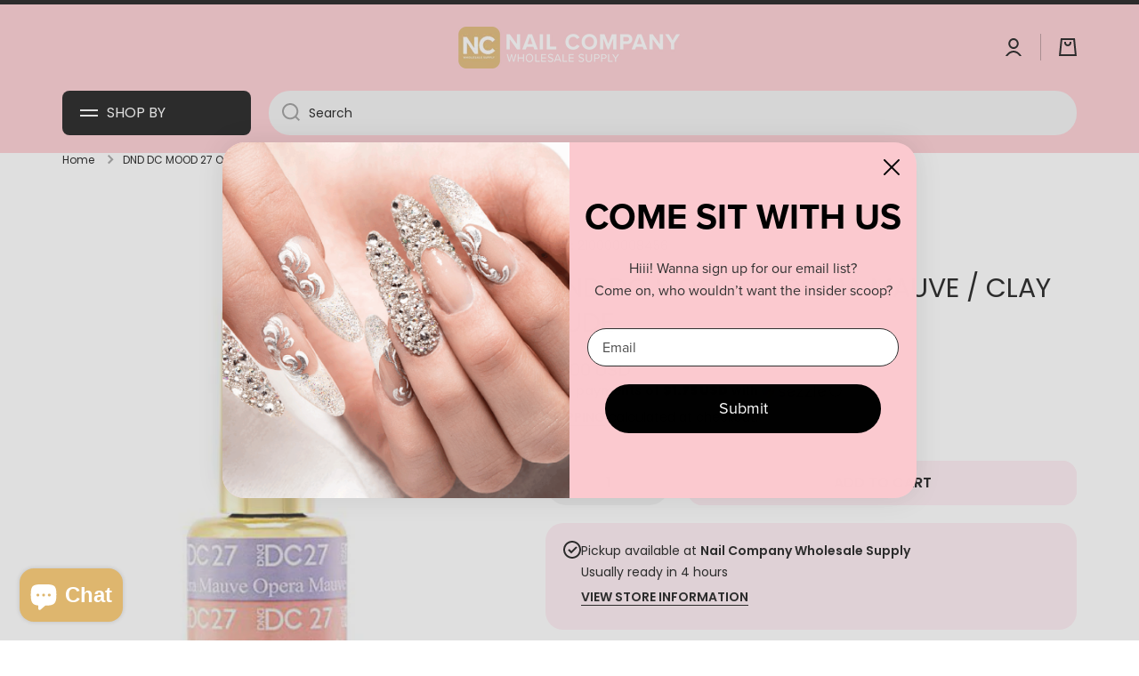

--- FILE ---
content_type: text/javascript; charset=utf-8
request_url: https://nailcompany.com/products/dnd-dc-mood-27-opera-mauve-clay-nude.js
body_size: 339
content:
{"id":2268011954235,"title":"DND DC MOOD 27 Opera Mauve \/ Clay Nude","handle":"dnd-dc-mood-27-opera-mauve-clay-nude","description":"\u003cp\u003eColor changing when temperature changes.\u003c\/p\u003e\n\n\u003cp\u003e.6 fl oz each bottle\u003c\/p\u003e","published_at":"2019-06-13T11:32:56-05:00","created_at":"2019-06-13T11:32:56-05:00","vendor":"DND DC","type":"DND DC MOOD","tags":["all","online_inv","under-10"],"price":700,"price_min":700,"price_max":700,"available":true,"price_varies":false,"compare_at_price":null,"compare_at_price_min":0,"compare_at_price_max":0,"compare_at_price_varies":false,"variants":[{"id":21115534803003,"title":"Default Title","option1":"Default Title","option2":null,"option3":null,"sku":"210000008456","requires_shipping":true,"taxable":true,"featured_image":null,"available":true,"name":"DND DC MOOD 27 Opera Mauve \/ Clay Nude","public_title":null,"options":["Default Title"],"price":700,"weight":71,"compare_at_price":null,"inventory_management":"shopify","barcode":null,"quantity_rule":{"min":1,"max":null,"increment":1},"quantity_price_breaks":[],"requires_selling_plan":false,"selling_plan_allocations":[]}],"images":["\/\/cdn.shopify.com\/s\/files\/1\/0007\/9744\/2107\/products\/27_81456281-1efa-49b2-ae81-3b008405d4f5.jpg?v=1571717196"],"featured_image":"\/\/cdn.shopify.com\/s\/files\/1\/0007\/9744\/2107\/products\/27_81456281-1efa-49b2-ae81-3b008405d4f5.jpg?v=1571717196","options":[{"name":"Title","position":1,"values":["Default Title"]}],"url":"\/products\/dnd-dc-mood-27-opera-mauve-clay-nude","media":[{"alt":null,"id":2775881678907,"position":1,"preview_image":{"aspect_ratio":0.766,"height":500,"width":383,"src":"https:\/\/cdn.shopify.com\/s\/files\/1\/0007\/9744\/2107\/products\/27_81456281-1efa-49b2-ae81-3b008405d4f5.jpg?v=1571717196"},"aspect_ratio":0.766,"height":500,"media_type":"image","src":"https:\/\/cdn.shopify.com\/s\/files\/1\/0007\/9744\/2107\/products\/27_81456281-1efa-49b2-ae81-3b008405d4f5.jpg?v=1571717196","width":383}],"requires_selling_plan":false,"selling_plan_groups":[]}